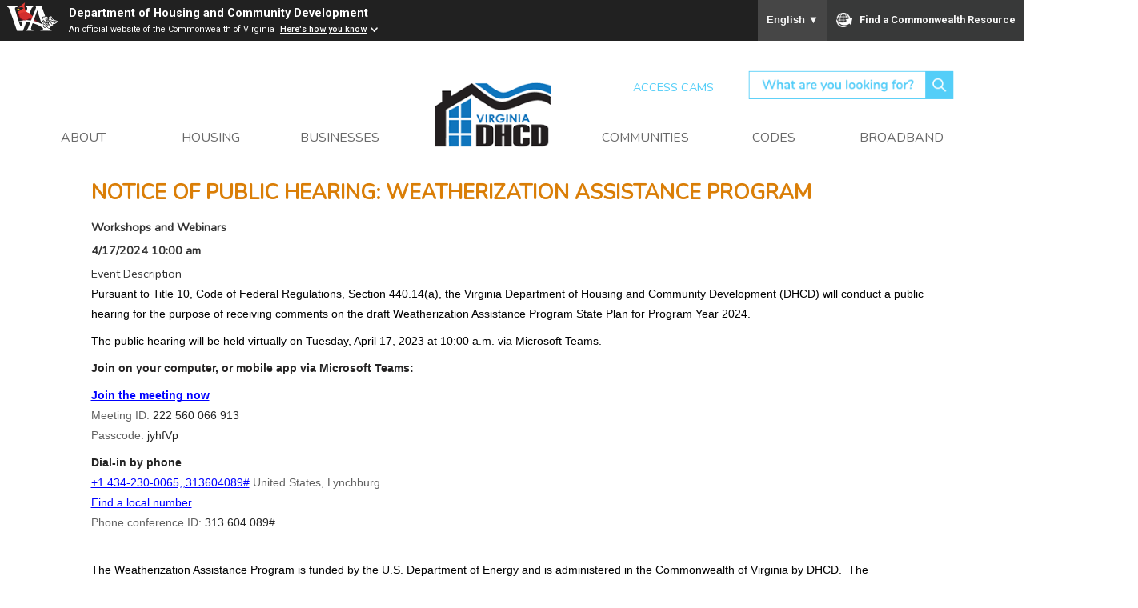

--- FILE ---
content_type: text/html; charset=UTF-8
request_url: https://www.dhcd.virginia.gov/notice-public-hearing-weatherization-assistance-program-1
body_size: 8393
content:
<!DOCTYPE html>
<html  lang="en" dir="ltr" prefix="content: http://purl.org/rss/1.0/modules/content/  dc: http://purl.org/dc/terms/  foaf: http://xmlns.com/foaf/0.1/  og: http://ogp.me/ns#  rdfs: http://www.w3.org/2000/01/rdf-schema#  schema: http://schema.org/  sioc: http://rdfs.org/sioc/ns#  sioct: http://rdfs.org/sioc/types#  skos: http://www.w3.org/2004/02/skos/core#  xsd: http://www.w3.org/2001/XMLSchema# ">
  <head>
    <meta charset="utf-8" />
<meta name="description" content="Virginia DHCD - Notice of Public Hearing: Weatherization Assistance Program" />
<meta name="keywords" content="" />
<meta name="MobileOptimized" content="width" />
<meta name="HandheldFriendly" content="true" />
<meta name="viewport" content="width=device-width, initial-scale=1.0" />
<link rel="icon" href="/themes/bootstrap-8.x-3.0-rc2/bootstrap/favicon.ico" type="image/vnd.microsoft.icon" />
<link rel="canonical" href="http://www.dhcd.virginia.gov/notice-public-hearing-weatherization-assistance-program-1" />
<link rel="shortlink" href="http://www.dhcd.virginia.gov/node/1216" />

    <title>Notice of Public Hearing: Weatherization Assistance Program | DHCD</title>
	<meta name="viewport" content="width=device-width, initial-scale=1.0">
	
	<link rel="stylesheet" media="all" href="/sites/default/files/css/css_S0qYv1fRkbtXw61Z5024iGPJE5Vh18aLg9OcSJtlY5w.css" />
<link rel="stylesheet" media="all" href="/sites/default/files/css/css_d9TeZWi0UeY2zadMEeMOmy0zzS-pdZkNjB0QPXsXaH0.css" />

    
	<script type="application/json" data-drupal-selector="drupal-settings-json">{"path":{"baseUrl":"\/","scriptPath":null,"pathPrefix":"","currentPath":"node\/1216","currentPathIsAdmin":false,"isFront":false,"currentLanguage":"en"},"pluralDelimiter":"\u0003","suppressDeprecationErrors":true,"data":{"extlink":{"extTarget":true,"extTargetNoOverride":false,"extNofollow":true,"extNoreferrer":false,"extFollowNoOverride":false,"extClass":"0","extLabel":"(link is external)","extImgClass":false,"extSubdomains":true,"extExclude":"","extInclude":".*\\.pdf","extCssExclude":"","extCssExplicit":"","extAlert":false,"extAlertText":"This link will take you to an external web site. We are not responsible for their content.","mailtoClass":"0","mailtoLabel":"(link sends email)","extUseFontAwesome":false,"extIconPlacement":"append","extFaLinkClasses":"fa fa-external-link","extFaMailtoClasses":"fa fa-envelope-o","whitelistedDomains":null}},"bootstrap":{"forms_has_error_value_toggle":1,"modal_animation":1,"modal_backdrop":"true","modal_focus_input":1,"modal_keyboard":1,"modal_select_text":1,"modal_show":1,"modal_size":"","popover_enabled":1,"popover_animation":1,"popover_auto_close":1,"popover_container":"body","popover_content":"","popover_delay":"0","popover_html":0,"popover_placement":"right","popover_selector":"","popover_title":"","popover_trigger":"click","tooltip_enabled":1,"tooltip_animation":1,"tooltip_container":"body","tooltip_delay":"0","tooltip_html":0,"tooltip_placement":"auto left","tooltip_selector":"","tooltip_trigger":"hover"},"hideLink":true,"isLatestVersionOfPage":true,"latestNodeHref":"\/notice-public-hearing-weatherization-assistance-program-1","user":{"uid":0,"permissionsHash":"31c72fd648f015c0577192dd44a4e29c1750b8d8686e6fa6474e6107c29f766c"}}</script>
<script src="/sites/default/files/js/js_lKFvjzcVNZLxKcQsOfA_15LBTWnO427fxX-r5tM1kBU.js"></script>

	
	<meta name="facebook-domain-verification" content="c34ulovorvf25dlc0lekymvzjdhqv1" /> 
	
	<link href="//fonts.googleapis.com/css?family=Nunito" rel="stylesheet">
	
	<script src="https://www.developer.virginia.gov/media/developer/resources/branding-bar/brandingbar.js" data-item="va_aabrandingbar" data-aaname="Department of Housing and Community Development" data-aatheme="aatheme-black" data-aaPlacement-id="commonwealthbanner" data-aaAnchorTag="https://www.dhcd.virginia.gov/commonwealthbanner" data-aatranslate="true" defer="" ></script>

  </head>
  <body  class="path-node page-node-type-event has-glyphicons ffx_subpagewidth"  >

    <a href="#main-content" class="visually-hidden focusable skip-link" alt="Skip to main content">
      Skip to main content
    </a>
	<div id="printlogo" style="display:none;visibility:collapse;">
		<img src="/themes/bootstrap-8.x-3.0-rc2/bootstrap/css/images/dhcd_logo.png" alt="DHCD">
	</div>
    
      <div class="dialog-off-canvas-main-canvas" data-off-canvas-main-canvas>
    








			

	


      
	<div class="jumbotron-header ">
  <div id="commonwealthbanner"></div>
	<div id="countyalert" class="countyalertsection" style="display:none">
	</div>

   
	<div class="container">
    <header class="navbar navbar-inverse" id="navbar" role="banner">
      <div class="navbar-header">
		  <div id="logo" class="logo">
				<a href="/">
					<img style="" class="middle" src="/themes/bootstrap-8.x-3.0-rc2/bootstrap/css/images/dhcd_logo.png" alt="Virginia Department of Housing and Community Development (DHCD)">
				</a>
			</div>
	
        
        		  
		  <button type="button" class="navbar-toggle collapsed" data-toggle="collapse" data-target=".navbar-collapse" >
		
		<span class="icon-x"></span>
		<span class="icon-bars">
			<span class="icon-bar"></span>
			<span class="icon-bar"></span>
			<span class="icon-bar"></span>
		</span>
		<span class="">menu</span>
		
		</button>
		<div class="search">
	  

	  
	 <!-- <a aria-label="home" href="#" id="search-dropdown-mobile" class="dropdown-toggle" data-toggle="dropdown" role="button" aria-haspopup="true" aria-expanded="false"> 
	  	  <span class="icon-white"><i class="fas fa-search fa-2x" aria-hidden="true"></i></span>
		  <span class="visuallyhidden">home</span>
	  </a>
	  -->
            <ul class="dropdown-menu mega-dropdown-menu">
				<li class="dropdown1 col-sm-12">
					<div class="searchrow">
						<div class="searchtext">Search DHCD</div>
						<div class="col-xs-12 no-padding-right">
								<gcse:searchbox-only resultsUrl="/results"></gcse:searchbox-only>							
						
						</div>
						
					</div>
				</li>
            </ul>
	  </div>
      </div>

              <div class="navbar-collapse collapse">
		
	  




        		<div class="header container">
			<div class="topmenu">
				<div class="internal_menu">
						


            <ul class="menu nav">
        	  	  
	
			  
              <li class="expanded dropdown keep-open" aria-label="Access CAMS">
			<a href="https://dmz1.dhcd.virginia.gov/camsportal/Login.aspx" class="submenu-link" >Access CAMS</a>
                  </li>
        </ul>
  



				</div>
					<div class="searchbox">
		<button id="opener-4" type="button" class="btn btn-info btn-lg" style="background:url('/themes/bootstrap-8.x-3.0-rc2/bootstrap/css/images/nav_search_button.png')">
		</button>
	</div>

			</div>
			<ul class="nav navbar-nav " class="delete">

						
										
				  			<li class="dropdown mega-dropdown" >
				<a href="/about" title="About DHCD" class="level1"><span class="underline">About</span></a>
			</li>
		    				
										
				  			<li class="dropdown mega-dropdown" >
				<a href="/housing" title="Housing" class="level1"><span class="underline">Housing</span></a>
			</li>
		    				
										
				  			<li class="dropdown mega-dropdown" >
				<a href="/businesses" title="Businesses" class="level1"><span class="underline">Businesses</span></a>
			</li>
		    				
										
				  				<li class="dropdown mega-dropdown dhcdlogo">
					<div class="dhcdlogo"><a href="/"><img style="" class="middle" src="/themes/bootstrap-8.x-3.0-rc2/bootstrap/css/images/dhcd_logo.png" alt="Virginia Department of Housing and Community Development (DHCD)"></a>
					</div>
				</li>
		  			<li class="dropdown mega-dropdown" >
				<a href="/communities" title="communities" class="level1"><span class="underline">Communities</span></a>
			</li>
		    				
										
				  			<li class="dropdown mega-dropdown" >
				<a href="/codes" title="Codes" class="level1"><span class="underline">Codes</span></a>
			</li>
		    				
										
				  			<li class="dropdown mega-dropdown" >
				<a href="/broadband" title="Broadband" class="level1"><span class="underline">Broadband</span></a>
			</li>
		    	
				
		</div>
        















        </div>
    </header>
	</div>
	
    </div>
	
   
 
<script type="text/javascript">
	jQuery(function($) {
		$( document ).ready(function() {
			var globalAlertFeed = "/include/feed/globalalert?_format=json";
			
			var jqxgl = $.getJSON( globalAlertFeed, function() {
			});
			
			jqxgl.done(function(data) {
				if ((typeof(data) !== 'undefined')
				&& (typeof(data[0]) !== 'undefined')) {
				
					var html = "";
					$.each( data, function( d ) {
				

				

					
						var title = data[d].title;	
						var severity = data[d].field_ffx_severity;	
						var direct_link = data[d].field_direct_link;
						var content = data[d].body;
						
						if (direct_link!="") {
							title=direct_link;
						}
						
						if (severity) {
							severity = severity.toLowerCase(); 
						}
						
						
						$(document.body).addClass('navalertoffset');
						$(document.body).addClass('navalertdept');
						
						if (severity=="high") {
							var thisDiv = "<div class='alert_icon alert_" + severity + "'><div class='inner'>" + content + "</div></div>";
							html = thisDiv + html;
						} else {
							html += "<div class='alert_icon alert_" + severity + "'>" + title + "</div>";
						}
					});
					$('#countyalert').html(html);
					$('#countyalert').show();
				}
			});
			
	
		});
		
		
		
		
		
	});
</script>
<div id="pagecontent" class="pagecontent ">


	
	
	
	  
	  
	
	  
	  

		<div class="container">
			<div class="row">
			  
				  
				
				 
					
					
<div class="col-md-12">
	<div class="department-detail-rightcolumn">
		<div class="row">  
								  				  <section class="col-sm-12">
					  <a id="main-content" alt="Main content"></a>
					  
												
						<div class="page-title">
							<h1>Notice of Public Hearing: Weatherization Assistance Program</h1>
						</div>
												  <div class="region region-content">
    <div data-drupal-messages-fallback class="hidden"></div>


<article data-history-node-id="1216" role="article" about="/notice-public-hearing-weatherization-assistance-program-1" class="event full clearfix">
	
		
	
</article>


	
	
  </div>

													<h5>Workshops and Webinars</h5>
												
												
																								
						
						
												
						<h5>4/17/2024 10:00 am</h5>
						
						
																		
							
						<p>		
						
  <div class="field field--name-field-description field--type-text-with-summary field--label-above">
    <div class="field--label">Event Description</div>
              <div class="field--item"><p class="Default"><span style="font-size:12pt"><span style="font-family:&quot;Times New Roman&quot;,serif"><span style="color:black"><span style="font-size:11.5pt"><span style="font-family:&quot;Calibri&quot;,sans-serif">Pursuant to Title 10, Code of Federal Regulations, Section 440.14(a), the Virginia Department of Housing and Community Development (DHCD) will conduct a public hearing for the purpose of receiving comments on the draft Weatherization Assistance Program State Plan for Program Year 2024. </span></span></span></span></span></p>

<p style="margin-right:48px"><span style="font-size:12pt"><span style="background:white"><span style="font-family:Calibri,sans-serif"><span style="font-size:11.5pt"><span style="color:black">The public hearing will be held virtually on Tuesday, April 17, 2023 at 10:00 a.m. via Microsoft Teams.  </span></span></span></span></span></p>

<p style="margin-right:48px"><span style="font-size:12pt"><span style="font-family:Calibri,sans-serif"><b><span style="font-size:11.5pt"><span style="color:#252424">Join on your computer, or mobile app via Microsoft Teams:</span></span></b></span></span></p>

<p><span style="font-size:12pt"><span style="font-family:&quot;Times New Roman&quot;,serif"><a href="https://teams.microsoft.com/l/meetup-join/19%3ameeting_ZmMxY2IzOGMtOGUwMC00NTQ2LTkzODItNDcwZmM3NGU4N2Uw%40thread.v2/0?context=%7b%22Tid%22%3a%22620ae5a9-4ec1-4fa0-8641-5d9f386c7309%22%2c%22Oid%22%3a%2218a30664-03bc-4f0e-95d6-9d5137aacf9a%22%7d" style="color:blue; text-decoration:underline"><strong><span style="font-size:11.5pt"><span style="font-family:&quot;Calibri&quot;,sans-serif"><span style="color:blue">Join the meeting now</span></span></span></strong></a></span></span><br /><span style="font-size:12pt"><span style="font-family:&quot;Times New Roman&quot;,serif"><span style="font-size:11.5pt"><span style="font-family:&quot;Calibri&quot;,sans-serif"><span style="color:#616161">Meeting ID: </span></span></span><span style="font-size:11.5pt"><span style="font-family:&quot;Calibri&quot;,sans-serif"><span style="color:#242424">222 560 066 913</span></span></span></span></span><br /><span style="font-size:12pt"><span style="font-family:&quot;Times New Roman&quot;,serif"><span style="font-size:11.5pt"><span style="font-family:&quot;Calibri&quot;,sans-serif"><span style="color:#616161">Passcode: </span></span></span><span style="font-size:11.5pt"><span style="font-family:&quot;Calibri&quot;,sans-serif"><span style="color:#242424">jyhfVp</span></span></span></span></span></p>

<p><span style="font-size:12pt"><span style="font-family:&quot;Times New Roman&quot;,serif"><strong><span style="font-size:11.5pt"><span style="font-family:&quot;Calibri&quot;,sans-serif"><span style="color:#242424">Dial-in by phone</span></span></span></strong></span></span><br /><span style="font-size:12pt"><span style="font-family:&quot;Times New Roman&quot;,serif"><a href="tel:+14342300065,,313604089" style="color:blue; text-decoration:underline"><span style="font-size:11.5pt"><span style="font-family:&quot;Calibri&quot;,sans-serif">+1 434-230-0065,,313604089#</span></span></a><span style="font-size:11.5pt"><span style="font-family:&quot;Calibri&quot;,sans-serif"> <span style="color:#616161">United States, Lynchburg</span></span></span></span></span><br /><span style="font-size:12pt"><span style="font-family:&quot;Times New Roman&quot;,serif"><a href="https://dialin.teams.microsoft.com/69fbdf03-a314-4206-b210-d4d007632545?id=313604089" style="color:blue; text-decoration:underline"><span style="font-size:11.5pt"><span style="font-family:&quot;Calibri&quot;,sans-serif">Find a local number</span></span></a></span></span><br /><span style="font-size:12pt"><span style="font-family:&quot;Times New Roman&quot;,serif"><span style="font-size:11.5pt"><span style="font-family:&quot;Calibri&quot;,sans-serif"><span style="color:#616161">Phone conference ID: </span></span></span><span style="font-size:11.5pt"><span style="font-family:&quot;Calibri&quot;,sans-serif"><span style="color:#242424">313 604 089#</span></span></span></span></span></p>

<div align="center" style="text-align:center; margin-right:48px"> </div>

<p style="margin-right:48px"><span style="font-size:12pt"><span style="background:white"><span style="font-family:Calibri,sans-serif"><span style="font-size:11.5pt"><span style="color:black">The Weatherization Assistance Program is funded by the U.S. Department of Energy and is administered in the Commonwealth of Virginia by DHCD.  The program’s purposes are to increase the energy efficiency of dwellings owned or occupied by low-income persons, reduce total residential energy expenditures, and improve health and safety, especially of persons who are particularly vulnerable, such as the elderly, disabled, and families with children. </span></span></span></span></span></p>

<p class="Default"><span style="font-size:12pt"><span style="font-family:&quot;Times New Roman&quot;,serif"><span style="color:black"><span style="font-size:11.5pt"><span style="font-family:&quot;Calibri&quot;,sans-serif">Interested parties are invited to provide comment regarding the Weatherization Assistance Program.  If you cannot attend the public hearing, you may state your interest or concerns through written testimony mailed to Jennifer Bissett, Weatherization Assistance Program Administrator, DHCD, 600 E. Main Street, Ste. 300, Richmond, VA 23219 or via email to </span></span><a href="mailto:jennifer.bissett@dhcd.virginia.gov" style="color:blue; text-decoration:underline"><span style="font-size:11.5pt"><span style="font-family:&quot;Calibri&quot;,sans-serif">jennifer.bissett@dhcd.virginia.gov</span></span></a><span style="font-size:11.5pt"><span style="font-family:&quot;Calibri&quot;,sans-serif"> .  Copies of the draft 2023 Weatherization Assistance Program State Plan will be available on DHCD’s website </span></span><a href="http://www.virginia.gov" style="color:blue; text-decoration:underline"><span style="font-size:11.5pt"><span style="font-family:&quot;Calibri&quot;,sans-serif">www.virginia.gov</span></span></a><span style="font-size:11.5pt"><span style="font-family:&quot;Calibri&quot;,sans-serif"> for inspection prior to the meeting.</span></span></span></span></span></p>
</div>
          </div>

						
												</p>
						
												
													<p>
							<b>Contact:</b>
							Jennifer Bisset
							</p>
												
													<p>
							<p><span style="font-size:12.0pt"><span style="font-family:&quot;Calibri&quot;,sans-serif"><a href="mailto:jennifer.bissett@dhcd.virginia.gov" style="color:blue; text-decoration:underline"><span style="font-size:11.5pt">jennifer.bissett@dhcd.virginia.gov</span></a></span></span></p>

							</p>
												
						
													
																													<p>
								<b>More Details:</b>
								<a href="https://teams.microsoft.com/l/meetup-join/19%3ameeting_ZmMxY2IzOGMtOGUwMC00NTQ2LTkzODItNDcwZmM3NGU4N2Uw%40thread.v2/0?context=%7b%22Tid%22%3a%22620ae5a9-4ec1-4fa0-8641-5d9f386c7309%22%2c%22Oid%22%3a%2218a30664-03bc-4f0e-95d6-9d5137aacf9a%22%7d" >
									
								</a>
							</p>
							
													
												
						
													<hr>
							
							<p>
																

								
																								
																		
																		
																		
																								</p>
												
												
				  </section>
			</div>
		</div>
	</div>

 
					</div>
			  
	
			</div>
	</div>


			<div class="regular-subpage-footer-view">
			<div class="jumbotron-footer">
				<div class="container">
					<div class="row">
						<div class="row-fluid">
						
							
							<div class="col-xs-2 footercontainer">
									
									
            <div class="field field--name-field-address-column field--type-text-long field--label-hidden field--item"><p><strong>Contact Us</strong></p>

<p>600 East Main Street, Suite 300<br />
Richmond, VA 23219</p>

<p><a href="tel:8043717000">804 371 7000</a> </p>
</div>
      				
								 		
							</div>
							<div class="col-xs-8 footercontainer centercolumn">
									
									
            <div class="field field--name-field-mission-column field--type-text-long field--label-hidden field--item"><p><img alt="footer_logo.png" height="77" src="/sites/default/files/Test%20Photos/footer_logo.png" width="489" /></p>
</div>
      				
								 	
							</div>
			
				
														<div class="col-xs-2 footercontainer">
								<div class="accordion"><a href="https://dmz1.dhcd.virginia.gov/camsportal/Login.aspx">Access CAMS</a></div>
									<div class="panel">
																																				<p><a href="/foia">FOIA </a> </p>
																									<p><a href="/sites/default/files/Docx/org-chart/dhcd-organizational-chart.pdf">Organizational Chart</a> </p>
																									<p><a href="/sites/default/files/Docx/audit-policy/dhcd-financial-statement-audit-policy-2019.pdf">Audit Policy</a> </p>
																									<p><a href="/sites/default/files/DocX/policies/internet-privacy-policy-statement.pdf">Privacy Policy</a> </p>
																									<p><a href="https://lp.constantcontactpages.com/sl/4UKeZuA/DHCDnews">Sign up for DHCD updates</a> </p>
																									<p><a href="/contact-us">Contact Us</a> </p>
																							 
									</div>
							</div>
													</div>
					</div>
					
					<div class="row">
					
						<div class="footer-row">
							<div class="col-sm-3 footercontainer">
														
												
									<div class="social-media-icon-dept"><a href="https://www.facebook.com/vadhcd" target="_blank"><i class="fab fa-facebook fa-2x" aria-hidden="true"></i></a></div>
																																		<div class="social-media-icon-dept"><a href="https://twitter.com/@vadhcd" target="_blank"><i class="fab fa-x-twitter fa-2x" aria-hidden="true"></i></a></div>
																																			
										<div class="social-media-icon-dept"><a href="https://www.youtube.com/user/virginiadhcd" target="_blank"><i class="fab fa-youtube fa-2x" aria-hidden="true"></i></a></div>
																											
									<div class="social-media-icon-dept"><a href="https://www.flickr.com/photos/99359430@N03" target="_blank"><i class="fab fa-flickr fa-2x" aria-hidden="true"></i></a></div>
																
																			
									<div class="social-media-icon-dept"><a href="https://www.linkedin.com/company/virginia-department-of-housing-and-community-development" target="_blank"><i class="fab fa-linkedin fa-2x" aria-hidden="true"></i></a></div>
															</div>
						</div>
						<div class="row-fluid col-sm-6 centercolumn">
								
								
            <div class="field field--name-field-copyright field--type-string field--label-hidden field--item">© Virginia Department of Housing and Community Development</div>
      				
							 
						</div>
						<div class="footer-row">
							<div class="col-sm-3 footercontainer equalhousing">
								<img src="/themes/bootstrap-8.x-3.0-rc2/bootstrap/css/images/footer_equalhousingopp.png" >
							</div>
						</div>
					</div>
					<!-- /container --> 
				</div>
			</div>
			<!-- /Footer Section --> 
		</div>
	
		
<script>
var acc = document.getElementsByClassName("accordion");
var i;

function accordion_toggle()
{
    this.classList.toggle("active");
    var panel = this.nextElementSibling;
	  if (panel.style.maxHeight){
  	  panel.style.maxHeight = null;
    } else {
  	  panel.style.maxHeight = panel.scrollHeight + 'px';
    } 
}

for (i = 0; i < acc.length; i++) {
  acc[i].onclick = function() {
	accordion_toggle();
  }
  acc[i].onkeypress = function (event) {
    if (event.which == 13 || event.keyCode == 13) {
		accordion_toggle();
	}
  }
}
</script> 






  </div>

    
	
<div id="mdlSearch" class="modal" role="dialog">
  <div class="modal-dialog">
	<div class="modal-content">
	  
	  <div class="modal-body">
		<form action="/search/inline-results?keys=" class="" target="searchresults">
			
			<input data-drupal-selector="edit-keys" class="form-search form-control" placeholder="Enter your keywords" type="search" id="edit-keys" name="keys" size="30" maxlength="255" title="Enter the terms you wish to search for." data-toggle="tooltip" tabindex="-1">
			<button type="submit" name="op" value="Search" class="button js-form-submit form-submit btn-primary btn icon-only" tabindex="-1"><span class="fas fa-search" aria-hidden="true"></span></button>
			
			<button type="button" class="close" data-dismiss="modal" aria-label="Close">
			  <span aria-hidden="true"> &times; </span>
			</button>
		
		</form>

		<iframe name="searchresults" id="searchresults"></iframe>
		
	  </div>
	   <div class="modal-footer">
	   </div>
	</div>
  </div>
</div>
<!-- Global site tag (gtag.js) - Google Analytics -->
<script async src="https://www.googletagmanager.com/gtag/js?id=UA-154978664-1"></script>
<script>
  window.dataLayer = window.dataLayer || [];
  function gtag(){dataLayer.push(arguments);}
  gtag('js', new Date());

  gtag('config', 'UA-154978664-1');
</script>

  </body>
</html>
